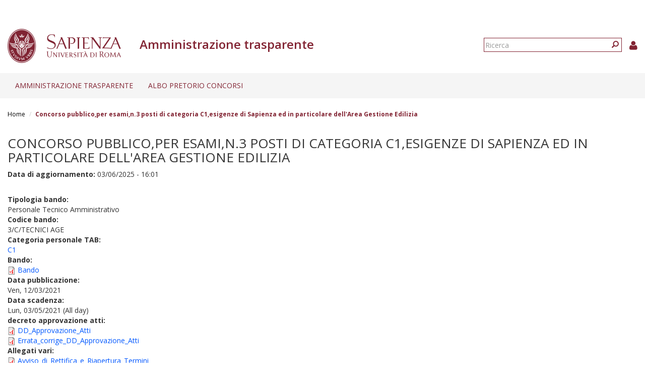

--- FILE ---
content_type: text/html; charset=utf-8
request_url: https://web.uniroma1.it/trasparenza/bando/174633_3/c/tecnici-age
body_size: 8483
content:
<!DOCTYPE html>
<html lang="it" dir="ltr" prefix="content: http://purl.org/rss/1.0/modules/content/ dc: http://purl.org/dc/terms/ foaf: http://xmlns.com/foaf/0.1/ og: http://ogp.me/ns# rdfs: http://www.w3.org/2000/01/rdf-schema# sioc: http://rdfs.org/sioc/ns# sioct: http://rdfs.org/sioc/types# skos: http://www.w3.org/2004/02/skos/core# xsd: http://www.w3.org/2001/XMLSchema#">
  <head>
    <link rel="profile" href="http://www.w3.org/1999/xhtml/vocab" />
    <link type="text/css" rel="stylesheet" href="https://cdn.jsdelivr.net/npm/@unicorn-fail/drupal-bootstrap-styles@0.0.2/dist/3.3.1/7.x-3.x/drupal-bootstrap.css" media="all">
    <meta charset="utf-8">
    <meta name="viewport" content="width=device-width, initial-scale=1.0">
    <meta http-equiv="X-UA-Compatible" content="IE=edge">
    <meta http-equiv="Content-Type" content="text/html; charset=utf-8" />
<meta name="Generator" content="Drupal 7 (http://drupal.org)" />
<link rel="canonical" href="/trasparenza/bando/174633_3/c/tecnici-age" />
<link rel="shortlink" href="/trasparenza/node/174633" />
<link rel="shortcut icon" href="https://web.uniroma1.it/trasparenza/sites/all/themes/sapienza_trasparenza/favicon.ico" type="image/vnd.microsoft.icon" />
    <title>Concorso pubblico,per esami,n.3 posti di categoria C1,esigenze di Sapienza ed in particolare dell&#039;Area Gestione Edilizia  | Amministrazione trasparente</title>
    <link rel="stylesheet" href="https://fonts.googleapis.com/css?family=Open+Sans:400,300,600,700,800">
    <link rel="stylesheet" href="https://netdna.bootstrapcdn.com/font-awesome/4.0.3/css/font-awesome.css">
    <link type="text/css" rel="stylesheet" href="https://web.uniroma1.it/trasparenza/sites/default/files/css/css_xIzfuWF89jCjVEDjzP69ss4Q1YsRvJGv3p4H1kEX8RU.css" media="all" />
<link type="text/css" rel="stylesheet" href="https://web.uniroma1.it/trasparenza/sites/default/files/css/css_cgqMfYyjYd4iI6eEUZHPHwsybuOwXpq-oAmpFj5AcuM.css" media="all" />
<link type="text/css" rel="stylesheet" href="https://web.uniroma1.it/trasparenza/sites/default/files/css/css_qHDs8b3A7Lkh9C-2Yw4QN2TFSAAo8UEZIOMy9PAmmCc.css" media="all" />
<link type="text/css" rel="stylesheet" href="https://web.uniroma1.it/trasparenza/sites/default/files/css/css_2gJRwRd5V1l3eUzCsaWzyI0r5g0-Lir9FRPN1HYC4gI.css" media="all" />
<link type="text/css" rel="stylesheet" href="https://cdn.jsdelivr.net/npm/bootstrap@3.3.7/dist/css/bootstrap.min.css" media="all" />
<link type="text/css" rel="stylesheet" href="https://web.uniroma1.it/trasparenza/sites/default/files/css/css___vlNVmYSJYJ9eqpaMdrLT6p6kxwwrG9XKGTUlS6cz8.css" media="all" />
    <!-- HTML5 element support for IE6-8 -->
    <!--[if lt IE 9]>
      <script src="https://cdn.jsdelivr.net/html5shiv/3.7.3/html5shiv-printshiv.min.js"></script>
    <![endif]-->
    <script src="https://web.uniroma1.it/trasparenza/sites/all/modules/jquery_update/replace/jquery/1.7/jquery.min.js?v=1.7.2"></script>
<script src="https://web.uniroma1.it/trasparenza/misc/jquery-extend-3.4.0.js?v=1.7.2"></script>
<script src="https://web.uniroma1.it/trasparenza/misc/jquery-html-prefilter-3.5.0-backport.js?v=1.7.2"></script>
<script src="https://web.uniroma1.it/trasparenza/misc/jquery.once.js?v=1.2"></script>
<script src="https://web.uniroma1.it/trasparenza/misc/drupal.js?t34unj"></script>
<script src="https://web.uniroma1.it/trasparenza/sites/all/modules/jquery_dollar/jquery_dollar.js?t34unj"></script>
<script src="https://web.uniroma1.it/trasparenza/sites/all/modules/jquery_update/replace/ui/ui/minified/jquery.ui.core.min.js?v=1.10.2"></script>
<script src="https://web.uniroma1.it/trasparenza/sites/all/modules/jquery_update/replace/ui/ui/minified/jquery.ui.widget.min.js?v=1.10.2"></script>
<script src="https://web.uniroma1.it/trasparenza/sites/all/modules/jquery_update/replace/ui/ui/minified/jquery.ui.accordion.min.js?v=1.10.2"></script>
<script src="https://web.uniroma1.it/trasparenza/misc/ajax.js?v=7.80"></script>
<script src="https://web.uniroma1.it/trasparenza/sites/all/modules/jquery_update/js/jquery_update.js?v=0.0.1"></script>
<script src="https://cdn.jsdelivr.net/npm/bootstrap@3.3.7/dist/js/bootstrap.js"></script>
<script src="https://web.uniroma1.it/trasparenza/sites/all/modules/jquery_ui_filter/jquery_ui_filter.js?t34unj"></script>
<script src="https://web.uniroma1.it/trasparenza/sites/all/modules/button_field/js/button_field.ajax.js?t34unj"></script>
<script src="https://web.uniroma1.it/trasparenza/sites/all/modules/pms/js/prevent_multiple_submit.js?t34unj"></script>
<script src="https://web.uniroma1.it/trasparenza/sites/default/files/languages/it_CN9iLcSBInJ2W4crH02hDaS5TSiEWIQuCwfXS5mR4w8.js?t34unj"></script>
<script src="https://web.uniroma1.it/trasparenza/sites/all/libraries/colorbox/jquery.colorbox-min.js?t34unj"></script>
<script src="https://web.uniroma1.it/trasparenza/sites/all/modules/colorbox/js/colorbox.js?t34unj"></script>
<script src="https://web.uniroma1.it/trasparenza/sites/all/modules/colorbox/styles/default/colorbox_style.js?t34unj"></script>
<script src="https://web.uniroma1.it/trasparenza/sites/all/modules/colorbox/js/colorbox_load.js?t34unj"></script>
<script src="https://web.uniroma1.it/trasparenza/sites/all/modules/image_caption/image_caption.min.js?t34unj"></script>
<script src="https://web.uniroma1.it/trasparenza/sites/all/modules/jquery_ui_filter/accordion/jquery_ui_filter_accordion.js?t34unj"></script>
<script src="https://web.uniroma1.it/trasparenza/sites/all/modules/extlink/js/extlink.js?t34unj"></script>
<script src="https://web.uniroma1.it/trasparenza/sites/all/themes/bootstrap/js/misc/_progress.js?v=7.80"></script>
<script src="https://web.uniroma1.it/trasparenza/sites/all/modules/colorbox_node/colorbox_node.js?t34unj"></script>
<script src="https://web.uniroma1.it/trasparenza/sites/all/themes/sapienza_trasparenza/js/libraries/css3-mediaqueries.js?t34unj"></script>
<script src="https://web.uniroma1.it/trasparenza/sites/all/themes/sapienza_trasparenza/js/libraries/html5shiv.min.js?t34unj"></script>
<script src="https://web.uniroma1.it/trasparenza/sites/all/themes/sapienza_trasparenza/js/libraries/jquery.matchHeight-min.js?t34unj"></script>
<script src="https://web.uniroma1.it/trasparenza/sites/all/themes/sapienza_trasparenza/js/libraries/jquery.browser.min.js?t34unj"></script>
<script src="https://web.uniroma1.it/trasparenza/sites/all/themes/sapienza_trasparenza/js/libraries/modernizr.min.js?t34unj"></script>
<script src="https://web.uniroma1.it/trasparenza/sites/all/themes/sapienza_trasparenza/js/libraries/respond.js?t34unj"></script>
<script src="https://web.uniroma1.it/trasparenza/sites/all/themes/sapienza_trasparenza/js/compatibility.js?t34unj"></script>
<script src="https://web.uniroma1.it/trasparenza/sites/all/themes/sapienza_trasparenza/js/home.js?t34unj"></script>
<script src="https://web.uniroma1.it/trasparenza/sites/all/themes/sapienza_trasparenza/js/header.js?t34unj"></script>
<script src="https://web.uniroma1.it/trasparenza/sites/all/themes/bootstrap/js/misc/ajax.js?t34unj"></script>
<script>jQuery.extend(Drupal.settings, {"basePath":"\/trasparenza\/","pathPrefix":"","ajaxPageState":{"theme":"sapienza_trasparenza","theme_token":"JnWifDHVHIUviSO9Za_d1EV2bONvXKD_Jp8f8jsAyfU","jquery_version":"1.7","js":{"sites\/all\/themes\/bootstrap\/js\/bootstrap.js":1,"sites\/all\/modules\/jquery_update\/replace\/jquery\/1.7\/jquery.min.js":1,"misc\/jquery-extend-3.4.0.js":1,"misc\/jquery-html-prefilter-3.5.0-backport.js":1,"misc\/jquery.once.js":1,"misc\/drupal.js":1,"sites\/all\/modules\/jquery_dollar\/jquery_dollar.js":1,"sites\/all\/modules\/jquery_update\/replace\/ui\/ui\/minified\/jquery.ui.core.min.js":1,"sites\/all\/modules\/jquery_update\/replace\/ui\/ui\/minified\/jquery.ui.widget.min.js":1,"sites\/all\/modules\/jquery_update\/replace\/ui\/ui\/minified\/jquery.ui.accordion.min.js":1,"misc\/ajax.js":1,"sites\/all\/modules\/jquery_update\/js\/jquery_update.js":1,"https:\/\/cdn.jsdelivr.net\/npm\/bootstrap@3.3.7\/dist\/js\/bootstrap.js":1,"sites\/all\/modules\/jquery_ui_filter\/jquery_ui_filter.js":1,"sites\/all\/modules\/button_field\/js\/button_field.ajax.js":1,"sites\/all\/modules\/pms\/js\/prevent_multiple_submit.js":1,"public:\/\/languages\/it_CN9iLcSBInJ2W4crH02hDaS5TSiEWIQuCwfXS5mR4w8.js":1,"sites\/all\/libraries\/colorbox\/jquery.colorbox-min.js":1,"sites\/all\/modules\/colorbox\/js\/colorbox.js":1,"sites\/all\/modules\/colorbox\/styles\/default\/colorbox_style.js":1,"sites\/all\/modules\/colorbox\/js\/colorbox_load.js":1,"sites\/all\/modules\/image_caption\/image_caption.min.js":1,"sites\/all\/modules\/jquery_ui_filter\/accordion\/jquery_ui_filter_accordion.js":1,"sites\/all\/modules\/extlink\/js\/extlink.js":1,"sites\/all\/themes\/bootstrap\/js\/misc\/_progress.js":1,"sites\/all\/modules\/colorbox_node\/colorbox_node.js":1,"sites\/all\/themes\/sapienza_trasparenza\/js\/libraries\/css3-mediaqueries.js":1,"sites\/all\/themes\/sapienza_trasparenza\/js\/libraries\/html5shiv.min.js":1,"sites\/all\/themes\/sapienza_trasparenza\/js\/libraries\/jquery.matchHeight-min.js":1,"sites\/all\/themes\/sapienza_trasparenza\/js\/libraries\/jquery.browser.min.js":1,"sites\/all\/themes\/sapienza_trasparenza\/js\/libraries\/modernizr.min.js":1,"sites\/all\/themes\/sapienza_trasparenza\/js\/libraries\/respond.js":1,"sites\/all\/themes\/sapienza_trasparenza\/js\/compatibility.js":1,"sites\/all\/themes\/sapienza_trasparenza\/js\/home.js":1,"sites\/all\/themes\/sapienza_trasparenza\/js\/header.js":1,"sites\/all\/themes\/bootstrap\/js\/misc\/ajax.js":1},"css":{"modules\/system\/system.base.css":1,"misc\/ui\/jquery.ui.core.css":1,"misc\/ui\/jquery.ui.theme.css":1,"misc\/ui\/jquery.ui.accordion.css":1,"sites\/all\/modules\/colorbox_node\/colorbox_node.css":1,"sites\/all\/modules\/date\/date_api\/date.css":1,"sites\/all\/modules\/date\/date_popup\/themes\/datepicker.1.7.css":1,"modules\/field\/theme\/field.css":1,"modules\/node\/node.css":1,"sites\/all\/modules\/extlink\/css\/extlink.css":1,"sites\/all\/modules\/views\/css\/views.css":1,"sites\/all\/modules\/media\/modules\/media_wysiwyg\/css\/media_wysiwyg.base.css":1,"sites\/all\/modules\/colorbox\/styles\/default\/colorbox_style.css":1,"sites\/all\/modules\/ctools\/css\/ctools.css":1,"sites\/all\/modules\/addtoany\/addtoany.css":1,"https:\/\/cdn.jsdelivr.net\/npm\/bootstrap@3.3.7\/dist\/css\/bootstrap.min.css":1,"sites\/all\/themes\/sapienza_trasparenza\/css\/style.css":1,"sites\/all\/themes\/sapienza_trasparenza\/css\/header.css":1,"sites\/all\/themes\/sapienza_trasparenza\/css\/page.css":1,"sites\/all\/themes\/sapienza_trasparenza\/css\/sidebars.css":1,"sites\/all\/themes\/sapienza_trasparenza\/css\/news.css":1,"sites\/all\/themes\/sapienza_trasparenza\/css\/hero.css":1,"sites\/all\/themes\/sapienza_trasparenza\/css\/footer.css":1,"sites\/all\/themes\/sapienza_trasparenza\/css\/modules.css":1,"sites\/all\/themes\/sapienza_trasparenza\/css\/search.css":1}},"colorbox":{"opacity":"0.85","current":"{current} of {total}","previous":"\u00ab Prev","next":"Next \u00bb","close":"Chiudi","maxWidth":"98%","maxHeight":"98%","fixed":true,"mobiledetect":true,"mobiledevicewidth":"480px","specificPagesDefaultValue":"admin*\nimagebrowser*\nimg_assist*\nimce*\nnode\/add\/*\nnode\/*\/edit\nprint\/*\nprintpdf\/*\nsystem\/ajax\nsystem\/ajax\/*"},"jQueryUiFilter":{"disabled":0,"accordionHeaderTag":"h3","accordionOptions":{"active":"false","animated":"slide","autoHeight":"true","clearStyle":"false","collapsible":"true","event":"click","scrollTo":0,"history":"false"}},"urlIsAjaxTrusted":{"\/trasparenza\/bando\/174633_3\/c\/tecnici-age":true},"extlink":{"extTarget":0,"extClass":0,"extLabel":"(link is external)","extImgClass":0,"extIconPlacement":"append","extSubdomains":1,"extExclude":"","extInclude":"","extCssExclude":"","extCssExplicit":"","extAlert":0,"extAlertText":"This link will take you to an external web site. We are not responsible for their content.","mailtoClass":"mailto","mailtoLabel":"(link sends e-mail)","extUseFontAwesome":false},"colorbox_node":{"width":"600px","height":"600px"},"bootstrap":{"anchorsFix":"0","anchorsSmoothScrolling":"0","formHasError":1,"popoverEnabled":1,"popoverOptions":{"animation":1,"html":0,"placement":"right","selector":"","trigger":"click","triggerAutoclose":1,"title":"","content":"","delay":0,"container":"body"},"tooltipEnabled":1,"tooltipOptions":{"animation":1,"html":0,"placement":"auto left","selector":"","trigger":"hover focus","delay":0,"container":"body"}}});</script>
  </head>
  <body class="navbar-is-fixed-top html not-front not-logged-in no-sidebars page-node page-node-174633 node-type-bando">
    <div id="skip-link">
      <a href="#main-content" class="element-invisible element-focusable">Salta al contenuto principale</a>
    </div>
        <header id="navbar" role="banner" class="navbar navbar-fixed-top navbar-default">
  <div class="container-fluid">

              <div class="region region-header-top">
    <section id="block-block-33" class="block block-block clearfix">

      
  <style type="text/css">
.feed-icon {
 margin-bottom: 50px;
}
</style>
</section>
  </div>
    
    <div class="navbar-header">

              <a href="https://www.uniroma1.it/it/">
          <img class="logo pull-left" src="https://web.uniroma1.it/trasparenza/sites/all/themes/sapienza_trasparenza/logo.png" alt="Uniroma 1" />
        </a>
      
              <h1 class="name navbar-brand">Amministrazione trasparente</h1>
      
                <div class="region region-header-title">
    <section id="block-sapienza-trasparenza-admin-sapienza-trasparenza-userinfo" class="block block-sapienza-trasparenza-admin clearfix">

      
  <a href="/trasparenza/user"><i class="fa fa-user"></i></a>
</section>
<section id="block-search-form" class="block block-search clearfix">

      
  <form class="form-search content-search" action="/trasparenza/bando/174633_3/c/tecnici-age" method="post" id="search-block-form" accept-charset="UTF-8"><div><div>
      <h2 class="element-invisible">Form di ricerca</h2>
    <div class="input-group"><input title="Inserisci i termini da cercare." placeholder="Ricerca" class="form-control form-text" type="text" id="edit-search-block-form--2" name="search_block_form" value="" size="15" maxlength="128" /><span class="input-group-btn"><button type="submit" class="btn btn-primary"><span class="icon glyphicon glyphicon-search" aria-hidden="true"></span>
</button></span></div><div class="form-actions form-wrapper form-group" id="edit-actions"><button class="element-invisible btn btn-primary form-submit" type="submit" id="edit-submit" name="op" value="Ricerca">Ricerca</button>
</div><input type="hidden" name="form_build_id" value="form-jd_zUsra3rtZaqq3gBqh1thANNX-VldE9xIFc21xBEg" />
<input type="hidden" name="form_id" value="search_block_form" />
</div>
</div></form>
</section>
  </div>
      
      
              <button type="button" class="navbar-toggle" data-toggle="collapse" data-target="#navbar-collapse">
          <span class="sr-only">Toggle navigation</span>
          <span class="icon-bar"></span>
          <span class="icon-bar"></span>
          <span class="icon-bar"></span>
        </button>
          </div>
          <div class="navbar-collapse collapse" id="navbar-collapse">
        <nav role="navigation">
                      <ul class="menu nav navbar-nav"><li class="first expanded dropdown"><a href="/trasparenza/home-0" title="Home page" class="dropdown-toggle" data-toggle="dropdown">Amministrazione trasparente <span class="caret"></span></a><ul class="dropdown-menu"><li class="first collapsed"><a href="/trasparenza/consulenti-e-collaboratori" title="Consulenti e collaboratori">Consulenti e Collaboratori</a></li>
<li class="leaf"><a href="/trasparenza/bandi_trasparenza" title="">Bandi di concorso</a></li>
<li class="collapsed"><a href="/trasparenza/opere-pubbliche" title="Opere pubbliche">Opere pubbliche</a></li>
<li class="last collapsed"><a href="/trasparenza/altri-contenuti" title="Altri contenuti">Altri contenuti</a></li>
</ul></li>
<li class="last expanded dropdown"><a href="/trasparenza/albo-pretorio" class="dropdown-toggle" data-toggle="dropdown">Albo pretorio concorsi <span class="caret"></span></a><ul class="dropdown-menu"><li class="first leaf"><a href="/trasparenza/verifiche_preliminari" title="">Verifiche preliminari</a></li>
<li class="leaf"><a href="/trasparenza/bandi-personale-docente">Personale docente</a></li>
<li class="collapsed"><a href="/trasparenza/bandi-personale-tecnico-amministrativo">Personale tecnico amministrativo</a></li>
<li class="leaf"><a href="/trasparenza/bandi_concorso_ar/70" title="">Assegni di ricerca</a></li>
<li class="leaf"><a href="/trasparenza/bandi_concorso_docenti/2789" title="">Contratti di ricerca D.D. MUR n. 47 del 20.02.2025</a></li>
<li class="leaf"><a href="/trasparenza/bandi_concorso_docenti/2791" title="">Contratti di ricerca</a></li>
<li class="leaf"><a href="/trasparenza/bandi_concorso_incarichi/67%2B68%2B72%2B65" title="">Incarichi di collaborazione esterna</a></li>
<li class="leaf"><a href="/trasparenza/bandi-incarichi-di-docenza" title="">Incarichi di docenza</a></li>
<li class="leaf"><a href="/trasparenza/bandi_concorso_docenti/2798" title="">Incarichi di ricerca</a></li>
<li class="leaf"><a href="/trasparenza/bandi_concorso_docenti/2797" title="">Incarichi post-doc</a></li>
<li class="last collapsed"><a href="/trasparenza/bandi_concorso_borse/1136%2B1137%2B1138%2B1139%2B1140%2B1141%2B1142%2B1143%2B1144%2B1145%2B1146%2B1147%2B69%2B71%2B73" title="">Borse di studio</a></li>
</ul></li>
</ul>                                      </nav>
      </div>
      </div>
</header>

<section>
  <div class="container-fluid">
        <a id="main-content"></a>
              </div>
</section>

  <section id="breadcrumb">
    <div class="container-fluid">
      <ol class="breadcrumb"><li><a href="/trasparenza/">Home</a></li>
<li class="active">Concorso pubblico,per esami,n.3 posti di categoria C1,esigenze di Sapienza ed in particolare dell&#039;Area Gestione Edilizia </li>
</ol>    </div>
  </section>

  <section id="tabs">
    <div class="container-fluid">
          </div>
  </section>



<div class="main-container container-fluid">
  <div class="row">

    
    <section class="col-md-12">
              <h2 class="title">Concorso pubblico,per esami,n.3 posti di categoria C1,esigenze di Sapienza ed in particolare dell&#039;Area Gestione Edilizia </h2>
              <div class="region region-content">
    <section id="block-views-e9976c3c104d76d006f4c6a3aa79fe5f" class="block block-views clearfix">

      
  <div class="view view-blocco-con-data-aggiornamento-nodo view-id-blocco_con_data_aggiornamento_nodo view-display-id-block view-dom-id-9340680c056676a4de9b34717ecfd028">
        
  
  
      <div class="view-content">
        <div class="views-row views-row-1 views-row-odd views-row-first views-row-last">
      
  <div class="views-field views-field-changed">    <strong class="views-label views-label-changed">Data di aggiornamento: </strong>    <span class="field-content">03/06/2025 - 16:01</span>  </div>  </div>
    </div>
  
  
  
  
  
  
</div>
</section>
<section id="block-system-main" class="block block-system clearfix">

      
  <article id="node-174633" class="node node-bando clearfix"  about="/trasparenza/bando/174633_3/c/tecnici-age" typeof="sioc:Item foaf:Document">
      <header>
                    <span property="dc:title" content="Concorso pubblico,per esami,n.3 posti di categoria C1,esigenze di Sapienza ed in particolare dell&#039;Area Gestione Edilizia " class="rdf-meta element-hidden"></span>            </header>
    <div class="field field-name-field-tipologia-bando field-type-taxonomy-term-reference field-label-above"><div class="field-label">Tipologia bando:&nbsp;</div><div class="field-items"><div class="field-item even">Personale Tecnico Amministrativo</div></div></div><div class="field field-name-field-cod-bando field-type-text field-label-above"><div class="field-label">Codice bando:&nbsp;</div><div class="field-items"><div class="field-item even">3/C/TECNICI AGE</div></div></div><div class="field field-name-field-bis-cat-personale-tab field-type-taxonomy-term-reference field-label-above"><div class="field-label">Categoria personale TAB:&nbsp;</div><div class="field-items"><div class="field-item even"><a href="/trasparenza/categorie-personale-tab/c1" typeof="skos:Concept" property="rdfs:label skos:prefLabel" datatype="">C1</a></div></div></div><div class="field field-name-field-bando-allegato field-type-file field-label-above"><div class="field-label">Bando:&nbsp;</div><div class="field-items"><div class="field-item even"><span class="file"><img class="file-icon" alt="PDF icon" title="application/pdf" src="/trasparenza/modules/file/icons/application-pdf.png" /> <a href="https://web.uniroma1.it/trasparenza/sites/default/files/BANDO_3_C_AGE.pdf" type="application/pdf; length=469411" title="BANDO_3_C_AGE.pdf">Bando</a></span></div></div></div><div class="field field-name-field-data-pubblicazione field-type-date field-label-above"><div class="field-label">Data pubblicazione:&nbsp;</div><div class="field-items"><div class="field-item even"><span class="date-display-single" property="dc:date" datatype="xsd:dateTime" content="2021-03-12T00:00:00+01:00">Ven, 12/03/2021</span></div></div></div><div class="field field-name-field-data-scadenza field-type-date field-label-above"><div class="field-label">Data scadenza:&nbsp;</div><div class="field-items"><div class="field-item even"><span class="date-display-single" property="dc:date" datatype="xsd:dateTime" content="2021-05-03T00:00:00+02:00">Lun, 03/05/2021 (All day)</span></div></div></div><div class="field field-name-field-decreto-approvazione-atti field-type-file field-label-above"><div class="field-label">decreto approvazione atti:&nbsp;</div><div class="field-items"><div class="field-item even"><span class="file"><img class="file-icon" alt="PDF icon" title="application/pdf" src="/trasparenza/modules/file/icons/application-pdf.png" /> <a href="https://web.uniroma1.it/trasparenza/sites/default/files/DD%20Appr%20atti%20%203%20C%20AGE%20da%20pubbl.pdf" type="application/pdf; length=133972" title="DD Appr atti  3 C AGE da pubbl.pdf">DD_Approvazione_Atti</a></span></div><div class="field-item odd"><span class="file"><img class="file-icon" alt="PDF icon" title="application/pdf" src="/trasparenza/modules/file/icons/application-pdf.png" /> <a href="https://web.uniroma1.it/trasparenza/sites/default/files/errata%20corrige%20DD%20Atti%203%20C%20AGE%20da%20pubbl.pdf" type="application/pdf; length=61626" title="errata corrige DD Atti 3 C AGE da pubbl.pdf">Errata_corrige_DD_Approvazione_Atti</a></span></div></div></div><div class="field field-name-field-allegati-vari field-type-file field-label-above"><div class="field-label">Allegati vari:&nbsp;</div><div class="field-items"><div class="field-item even"><span class="file"><img class="file-icon" alt="PDF icon" title="application/pdf" src="/trasparenza/modules/file/icons/application-pdf.png" /> <a href="https://web.uniroma1.it/trasparenza/sites/default/files/Avviso_Rettifica_Riapertura_Termini_3_C_Tecnici_Age.pdf" type="application/pdf; length=111957" title="Avviso_Rettifica_Riapertura_Termini_3_C_Tecnici_Age.pdf">Avviso_di_Rettifica_e_Riapertura_Termini</a></span></div><div class="field-item odd"><span class="file"><img class="file-icon" alt="PDF icon" title="application/pdf" src="/trasparenza/modules/file/icons/application-pdf.png" /> <a href="https://web.uniroma1.it/trasparenza/sites/default/files/Protocollo_concorsi%20in%20vigore%20dal%2003-05-2021%20%283%29_2.pdf" type="application/pdf; length=309520" title="Protocollo_concorsi in vigore dal 03-05-2021 (3).pdf">Protocollo_Concorsi_Pubblici_in_vigore_dal_3_05_2021</a></span></div><div class="field-item even"><span class="file"><img class="file-icon" alt="PDF icon" title="application/pdf" src="/trasparenza/modules/file/icons/application-pdf.png" /> <a href="https://web.uniroma1.it/trasparenza/sites/default/files/IMPEGNO%20DI%20SPESA%20concorsi%20aprile%202022%20da%20pubbl.pdf" type="application/pdf; length=92936" title="IMPEGNO DI SPESA concorsi aprile 2022 da pubbl.pdf">Impegno_di_spesa</a></span></div></div></div><div class="field field-name-field-bis-riapetura-termini field-type-datetime field-label-above"><div class="field-label">Riapertura termini:&nbsp;</div><div class="field-items"><div class="field-item even"><span class="date-display-range"><span class="date-display-start" property="dc:date" datatype="xsd:dateTime" content="2021-04-02T00:00:00+02:00">Venerdì, 2 Aprile, 2021</span> to <span class="date-display-end" property="dc:date" datatype="xsd:dateTime" content="2021-05-03T00:00:00+02:00">Lunedì, 3 Maggio, 2021</span></span></div></div></div><div class="field field-name-field-bis-pubblicazione-g-u-n- field-type-text field-label-above"><div class="field-label">Pubblicazione G.U. n.:&nbsp;</div><div class="field-items"><div class="field-item even">20</div></div></div><div class="field field-name-field-pubblicazione-g-u-data field-type-datetime field-label-above"><div class="field-label">Pubblicazione G.U. data:&nbsp;</div><div class="field-items"><div class="field-item even"><span class="date-display-single" property="dc:date" datatype="xsd:dateTime" content="2021-03-12T00:00:00+01:00">Venerdì, 12 Marzo, 2021</span></div></div></div><div class="field field-name-field-bis-commissione-concorso field-type-file field-label-above"><div class="field-label">Commissione concorso:&nbsp;</div><div class="field-items"><div class="field-item even"><span class="file"><img class="file-icon" alt="PDF icon" title="application/pdf" src="/trasparenza/modules/file/icons/application-pdf.png" /> <a href="https://web.uniroma1.it/trasparenza/sites/default/files/DD%20Commissione%203C%20TECNICI%20-AGE%20da%20pubbl.pdf" type="application/pdf; length=66174" title="DD Commissione 3C TECNICI -AGE da pubbl.pdf">DD_Commissione</a></span></div><div class="field-item odd"><span class="file"><img class="file-icon" alt="PDF icon" title="application/pdf" src="/trasparenza/modules/file/icons/application-pdf.png" /> <a href="https://web.uniroma1.it/trasparenza/sites/default/files/DD_sostituzione_segretaria_3C_AGE.pdf" type="application/pdf; length=58147" title="DD_sostituzione_segretaria_3C_AGE.pdf">DD_sostituzione_Segretario</a></span></div></div></div><div class="field field-name-field-bis-diario-prove field-type-file field-label-above"><div class="field-label">diario prove:&nbsp;</div><div class="field-items"><div class="field-item even"><span class="file"><img class="file-icon" alt="PDF icon" title="application/pdf" src="/trasparenza/modules/file/icons/application-pdf.png" /> <a href="https://web.uniroma1.it/trasparenza/sites/default/files/1_AVVISO_RINVIO_3%20C_AGE.pdf" type="application/pdf; length=107836" title="1_AVVISO_RINVIO_3 C_AGE.pdf">1_Avviso_di_Rinvio_Diario_Prova_Scritta</a></span></div><div class="field-item odd"><span class="file"><img class="file-icon" alt="PDF icon" title="application/pdf" src="/trasparenza/modules/file/icons/application-pdf.png" /> <a href="https://web.uniroma1.it/trasparenza/sites/default/files/2_AVVISO_RINVIO_3_C_AGE.pdf" type="application/pdf; length=107904" title="2_AVVISO_RINVIO_3_C_AGE.pdf">2_Avviso_Rinvio_Diario_Prova_Scritta</a></span></div><div class="field-item even"><span class="file"><img class="file-icon" alt="PDF icon" title="application/pdf" src="/trasparenza/modules/file/icons/application-pdf.png" /> <a href="https://web.uniroma1.it/trasparenza/sites/default/files/3_AVVISO_RINVIO_3_C_AGE.pdf" type="application/pdf; length=153322" title="3_AVVISO_RINVIO_3_C_AGE.pdf">3_Avviso_Rinvio_Diario_Prova_Scritta</a></span></div><div class="field-item odd"><span class="file"><img class="file-icon" alt="PDF icon" title="application/pdf" src="/trasparenza/modules/file/icons/application-pdf.png" /> <a href="https://web.uniroma1.it/trasparenza/sites/default/files/4_AVVISO_RINVIO_3_C_AGE.pdf" type="application/pdf; length=107992" title="4_AVVISO_RINVIO_3_C_AGE.pdf">4_Avviso_Rinvio_Diario_Prova_Scritta</a></span></div><div class="field-item even"><span class="file"><img class="file-icon" alt="PDF icon" title="application/pdf" src="/trasparenza/modules/file/icons/application-pdf.png" /> <a href="https://web.uniroma1.it/trasparenza/sites/default/files/5%20AVVISO%20RINVIO%203%20C%20AGE%20da%20pubblicare.pdf" type="application/pdf; length=111255" title="5 AVVISO RINVIO 3 C AGE da pubblicare.pdf">5_Avviso_Rinvio_Diario_Prova_Scritta</a></span></div><div class="field-item odd"><span class="file"><img class="file-icon" alt="PDF icon" title="application/pdf" src="/trasparenza/modules/file/icons/application-pdf.png" /> <a href="https://web.uniroma1.it/trasparenza/sites/default/files/6%C2%B0%20AVVISO%20RINVIO%203%20C%20AGE%20da%20pubblicare.pdf" type="application/pdf; length=111260" title="6° AVVISO RINVIO 3 C AGE da pubblicare.pdf">6_Avviso_Rinvio_Diario_Prova_Scritta</a></span></div><div class="field-item even"><span class="file"><img class="file-icon" alt="PDF icon" title="application/pdf" src="/trasparenza/modules/file/icons/application-pdf.png" /> <a href="https://web.uniroma1.it/trasparenza/sites/default/files/7%C2%B0%20AVVISO%20RINVIO%203%20C%20AGE.pdf" type="application/pdf; length=111306" title="7° AVVISO RINVIO 3 C AGE.pdf">7_Avviso_Rinvio_Diario_Prova_Scritta</a></span></div><div class="field-item odd"><span class="file"><img class="file-icon" alt="PDF icon" title="application/pdf" src="/trasparenza/modules/file/icons/application-pdf.png" /> <a href="https://web.uniroma1.it/trasparenza/sites/default/files/8%C2%B0%20AVVISO%20RINVIO%203%20C%20AGE%20da%20pubbl.pdf" type="application/pdf; length=111626" title="8° AVVISO RINVIO 3 C AGE da pubbl.pdf">8_Avviso_Rinvio_Diario_Prova_Scritta</a></span></div><div class="field-item even"><span class="file"><img class="file-icon" alt="PDF icon" title="application/pdf" src="/trasparenza/modules/file/icons/application-pdf.png" /> <a href="https://web.uniroma1.it/trasparenza/sites/default/files/9%C2%B0%20AVVISO%20RINVIO%203%20C%20AGE%20da%20pubbl.pdf" type="application/pdf; length=111614" title="9° AVVISO RINVIO 3 C AGE da pubbl.pdf">9_Avviso_Rinvio_Diario_Prova_Scritta</a></span></div><div class="field-item odd"><span class="file"><img class="file-icon" alt="PDF icon" title="application/pdf" src="/trasparenza/modules/file/icons/application-pdf.png" /> <a href="https://web.uniroma1.it/trasparenza/sites/default/files/10%C2%B0%20AVVISO%20RINVIO%203%20C%20AGE.pdf" type="application/pdf; length=111657" title="10° AVVISO RINVIO 3 C AGE.pdf">10_rinvio_diario_prova_scritta</a></span></div><div class="field-item even"><span class="file"><img class="file-icon" alt="PDF icon" title="application/pdf" src="/trasparenza/modules/file/icons/application-pdf.png" /> <a href="https://web.uniroma1.it/trasparenza/sites/default/files/11_AVVISO_RINVIO_3_C_AGE.pdf" type="application/pdf; length=108195" title="11_AVVISO_RINVIO_3_C_AGE.pdf">11_rinvio_diario_prova_scritta</a></span></div><div class="field-item odd"><span class="file"><img class="file-icon" alt="PDF icon" title="application/pdf" src="/trasparenza/modules/file/icons/application-pdf.png" /> <a href="https://web.uniroma1.it/trasparenza/sites/default/files/12%C2%B0%20AVVISO%20RINVIO%203%20C%20AGE_0.pdf" type="application/pdf; length=111660" title="12° AVVISO RINVIO 3 C AGE.pdf">12_rinvio_diario_prova_scritta</a></span></div><div class="field-item even"><span class="file"><img class="file-icon" alt="PDF icon" title="application/pdf" src="/trasparenza/modules/file/icons/application-pdf.png" /> <a href="https://web.uniroma1.it/trasparenza/sites/default/files/13%C2%B0%20AVVISO%20RINVIO%203%20C%20AGE.pdf" type="application/pdf; length=111501" title="13° AVVISO RINVIO 3 C AGE.pdf">13_rinvio_diario_prova_scritta</a></span></div><div class="field-item odd"><span class="file"><img class="file-icon" alt="PDF icon" title="application/pdf" src="/trasparenza/modules/file/icons/application-pdf.png" /> <a href="https://web.uniroma1.it/trasparenza/sites/default/files/AVVISO%20PROVA%20SCRITTA%203%20C%20AGE.pdf" type="application/pdf; length=119177" title="AVVISO PROVA SCRITTA 3 C AGE.pdf">Avviso_diario_prova_scritta</a></span></div><div class="field-item even"><span class="file"><img class="file-icon" alt="PDF icon" title="application/pdf" src="/trasparenza/modules/file/icons/application-pdf.png" /> <a href="https://web.uniroma1.it/trasparenza/sites/default/files/AVVISO%20DIARIO%20PROVA%20SCRITTA%203C%20AGE%20SEDE.pdf" type="application/pdf; length=169165" title="AVVISO DIARIO PROVA SCRITTA 3C AGE SEDE.pdf">Avviso_sede_svolgimento_prova_prova_scritta</a></span></div><div class="field-item odd"><span class="file"><img class="file-icon" alt="PDF icon" title="application/pdf" src="/trasparenza/modules/file/icons/application-pdf.png" /> <a href="https://web.uniroma1.it/trasparenza/sites/default/files/Piano%20Operativo%20Specifico%20Concorso%20Sapienza%2028%20e%2029%20aprile%202022.pdf" type="application/pdf; length=2016301" title="Piano Operativo Specifico Concorso Sapienza 28 e 29 aprile 2022.pdf">Piano_operativo_prova_scritta</a></span></div><div class="field-item even"><span class="file"><img class="file-icon" alt="File" title="application/rtf" src="/trasparenza/modules/file/icons/application-octet-stream.png" /> <a href="https://web.uniroma1.it/trasparenza/sites/default/files/AUTODICHIARAZIONE%203%20C%20TECNICI%20AGE_0.rtf" type="application/rtf; length=1617967" title="AUTODICHIARAZIONE 3 C TECNICI AGE.rtf">Autodichiarazione_per_prova_scritta</a></span></div><div class="field-item odd"><span class="file"><img class="file-icon" alt="PDF icon" title="application/pdf" src="/trasparenza/modules/file/icons/application-pdf.png" /> <a href="https://web.uniroma1.it/trasparenza/sites/default/files/AVVISO%20PROVA%20ORALE%203%20C%20AGE%20da%20pubblicare.pdf" type="application/pdf; length=139510" title="AVVISO PROVA ORALE 3 C AGE da pubblicare.pdf">Avviso_Diario_Prova_Orale</a></span></div><div class="field-item even"><span class="file"><img class="file-icon" alt="PDF icon" title="application/pdf" src="/trasparenza/modules/file/icons/application-pdf.png" /> <a href="https://web.uniroma1.it/trasparenza/sites/default/files/PIANO%20OPERATIVO%20PROVA%20ORALE%203%20C%20AGE%20da%20pubbl.pdf" type="application/pdf; length=149144" title="PIANO OPERATIVO PROVA ORALE 3 C AGE da pubbl.pdf">Piano_operativo_prova_orale</a></span></div><div class="field-item odd"><span class="file"><img class="file-icon" alt="PDF icon" title="application/pdf" src="/trasparenza/modules/file/icons/application-pdf.png" /> <a href="https://web.uniroma1.it/trasparenza/sites/default/files/Allegato%201%20-%20Planimetrie_16.pdf" type="application/pdf; length=225102" title="Allegato 1 - Planimetrie.pdf">Allegato_1_Planimetria_Aula_Organi_Collegiali</a></span></div><div class="field-item even"><span class="file"><img class="file-icon" alt="File" title="application/rtf" src="/trasparenza/modules/file/icons/application-octet-stream.png" /> <a href="https://web.uniroma1.it/trasparenza/sites/default/files/Allegato%202%20AUTODICHIARAZIONE.rtf" type="application/rtf; length=1621105" title="Allegato 2 AUTODICHIARAZIONE.rtf">Allegato_2_ Autodichiarazione_per_prova_orale</a></span></div><div class="field-item odd"><span class="file"><img class="file-icon" alt="PDF icon" title="application/pdf" src="/trasparenza/modules/file/icons/application-pdf.png" /> <a href="https://web.uniroma1.it/trasparenza/sites/default/files/Allegato%203%20-%20Procedura%20per%20la%20gestione%20delle%20emergenze_19.pdf" type="application/pdf; length=512670" title="Allegato 3 - Procedura per la gestione delle emergenze.pdf">Allegato_3_Procedura_gestione_emergenze</a></span></div><div class="field-item even"><span class="file"><img class="file-icon" alt="PDF icon" title="application/pdf" src="/trasparenza/modules/file/icons/application-pdf.png" /> <a href="https://web.uniroma1.it/trasparenza/sites/default/files/Allegato%204%20Come%20indossare%20la%20mascherina%20FFP2.pdf" type="application/pdf; length=88150" title="Allegato 4 Come indossare la mascherina FFP2.pdf">Allegato_4_Come_indossare_la_mascherina_FFP2 </a></span></div></div></div><div class="field field-name-field-bis-ammessi-prova field-type-file field-label-above"><div class="field-label">ammessi prova:&nbsp;</div><div class="field-items"><div class="field-item even"><span class="file"><img class="file-icon" alt="PDF icon" title="application/pdf" src="/trasparenza/modules/file/icons/application-pdf.png" /> <a href="https://web.uniroma1.it/trasparenza/sites/default/files/ELENCO%20CANDIDATI%20AMMESSI%20ALLA%20PROVA%20SCRITTA%203C%20TECNICO%20AGE.pdf" type="application/pdf; length=40592" title="ELENCO CANDIDATI AMMESSI ALLA PROVA SCRITTA 3C TECNICO AGE.pdf">Elenco_ammessi_Prova_Scritta</a></span></div><div class="field-item odd"><span class="file"><img class="file-icon" alt="PDF icon" title="application/pdf" src="/trasparenza/modules/file/icons/application-pdf.png" /> <a href="https://web.uniroma1.it/trasparenza/sites/default/files/punteggi_concorso_3_C_TECNICI%20AGE_prova_scritta_turno_1.pdf" type="application/pdf; length=37179" title="punteggi_concorso_3_C_TECNICI AGE_prova_scritta_turno_1.pdf">Elenco_Candidati_Ammessi_Prova_Orale</a></span></div></div></div><div class="field field-name-field-bis-riap-termini-gu-data field-type-datetime field-label-above"><div class="field-label">Riapertura termini GU data:&nbsp;</div><div class="field-items"><div class="field-item even"><span class="date-display-single" property="dc:date" datatype="xsd:dateTime" content="2021-04-02T00:00:00+02:00">Venerdì, 2 Aprile, 2021</span></div></div></div><div class="field field-name-field-bis-riap-termini-gu-n- field-type-text field-label-above"><div class="field-label">Riapertura termini GU n.:&nbsp;</div><div class="field-items"><div class="field-item even">26</div></div></div><div class="field field-name-field-bis-modulo-domanda field-type-file field-label-above"><div class="field-label">modulo domanda:&nbsp;</div><div class="field-items"><div class="field-item even"><span class="file"><img class="file-icon" alt="File" title="application/rtf" src="/trasparenza/modules/file/icons/application-octet-stream.png" /> <a href="https://web.uniroma1.it/trasparenza/sites/default/files/moduli_domanda/Modulo_Domanda_15.rtf" type="application/rtf; length=77423" title="Modulo_Domanda.rtf">Modulo_Domanda</a></span></div><div class="field-item odd"><span class="file"><img class="file-icon" alt="File" title="application/rtf" src="/trasparenza/modules/file/icons/application-octet-stream.png" /> <a href="https://web.uniroma1.it/trasparenza/sites/default/files/moduli_domanda/Modulo_Domanda_a_seguito_Rettifica.rtf" type="application/rtf; length=1611753" title="Modulo_Domanda_a_seguito_Rettifica.rtf">Modulo_Domanda_a_seguito_Riapertura_Termini</a></span></div></div></div><div class="field field-name-field-bis-riapertura-termini field-type-file field-label-above"><div class="field-label">riapertura termini:&nbsp;</div><div class="field-items"><div class="field-item even"><span class="file"><img class="file-icon" alt="PDF icon" title="application/pdf" src="/trasparenza/modules/file/icons/application-pdf.png" /> <a href="https://web.uniroma1.it/trasparenza/sites/default/files/DISPOSITIVO_DI_RETTIFICA_E_RIAPERTURA_TERMINI_3C_AGE.pdf" type="application/pdf; length=152614" title="DISPOSITIVO_DI_RETTIFICA_E_RIAPERTURA_TERMINI_3C_AGE.pdf">Dispositivo_Rettifica_e_Riapertura_Termini</a></span></div></div></div><div class="field field-name-field-bis-nome-struttura field-type-taxonomy-term-reference field-label-above"><div class="field-label">Struttura UGOV Autore:&nbsp;</div><div class="field-items"><div class="field-item even"><a href="/trasparenza/centri-di-spesa-ugov/area-organizzazione-e-sviluppo" typeof="skos:Concept" property="rdfs:label skos:prefLabel" datatype="">AREA ORGANIZZAZIONE E SVILUPPO</a></div></div></div><div class="field field-name-field-bis-data-nomin-commissione field-type-datetime field-label-above"><div class="field-label">Data nomina commissione:&nbsp;</div><div class="field-items"><div class="field-item even"><span class="date-display-single" property="dc:date" datatype="xsd:dateTime" content="2022-04-20T00:00:00+02:00">Mercoledì, 20 Aprile, 2022</span></div></div></div><div class="field field-name-field-documenti-procedurali-per- field-type-field-collection field-label-above"><div class="field-label">Documenti procedurali per SSD/Struttura:&nbsp;</div><div class="field-items"></div></div><div class="field field-name-field-bis-dispositivi-scorr-grad field-type-file field-label-above"><div class="field-label">Dispositivi scorrimento graduatoria:&nbsp;</div><div class="field-items"><div class="field-item even"><span class="file"><img class="file-icon" alt="PDF icon" title="application/pdf" src="/trasparenza/modules/file/icons/application-pdf.png" /> <a href="https://web.uniroma1.it/trasparenza/sites/default/files/1_ed_ultimo_scorrimento_3_C_TECNICI%20_AGE.pdf" type="application/pdf; length=104742" title="1_ed_ultimo_scorrimento_3_C_TECNICI _AGE.pdf">Primo_ed_ultimo_Scorrimento_Graduatoria</a></span></div></div></div><div class="field field-name-field-bis-criteri-comm-concor field-type-file field-label-above"><div class="field-label">Criteri di valutazione:&nbsp;</div><div class="field-items"><div class="field-item even"><span class="file"><img class="file-icon" alt="PDF icon" title="application/pdf" src="/trasparenza/modules/file/icons/application-pdf.png" /> <a href="https://web.uniroma1.it/trasparenza/sites/default/files/VERBALE%20SEDUTA%20PRELIMINARE_0.pdf" type="application/pdf; length=40656" title="VERBALE SEDUTA PRELIMINARE.pdf">Verbale_Riunione_Preliminare</a></span></div></div></div><div class="field field-name-field-bis-tracce-prove-scritte field-type-file field-label-above"><div class="field-label">Tracce delle prove:&nbsp;</div><div class="field-items"><div class="field-item even"><span class="file"><img class="file-icon" alt="PDF icon" title="application/pdf" src="/trasparenza/modules/file/icons/application-pdf.png" /> <a href="https://web.uniroma1.it/trasparenza/sites/default/files/Tracce_Tutte_previste_sorteggio_prova_scritta.pdf" type="application/pdf; length=490624" title="Tracce_Tutte_previste_sorteggio_prova_scritta.pdf">Tracce_previste_per_il sorteggio_prova_scritta</a></span></div><div class="field-item odd"><span class="file"><img class="file-icon" alt="PDF icon" title="application/pdf" src="/trasparenza/modules/file/icons/application-pdf.png" /> <a href="https://web.uniroma1.it/trasparenza/sites/default/files/Tracce_Previste_Sorteggio_Prova_Orale_C_AGE.pdf" type="application/pdf; length=41994" title="Tracce_Previste_Sorteggio_Prova_Orale_C_AGE.pdf">Tracce_previste_per_il sorteggio_prova_orale</a></span></div></div></div><div class="field field-name-field-bis-spc field-type-computed field-label-above"><div class="field-label">SPC:&nbsp;</div><div class="field-items"><div class="field-item even">2021-0080-1459-174633</div></div></div>    </article>

</section>
  </div>
    </section>

    
  </div>
</div>





  <section id="credits">
      <div class="container-fluid">
                    <div class="region region-credits-main">
    <section id="block-block-29" class="block block-block clearfix">

      
  <span style="color: #fff;">© Sapienza Università di Roma - Piazzale Aldo Moro 5, 00185 Roma - (+39) 06 49911 - CF 80209930587 PI 02133771002</span>
</section>
<section id="block-block-31" class="block block-block clearfix">

      
  <script type="text/javascript">
  var _paq = window._paq = window._paq||[];
  /* tracker methods like "setCustomDimension" should be called before "trackPageView" */
  _paq.push(['trackPageView']);
  _paq.push(['enableLinkTracking']);
  (function() {
    var u="https://ingestion.webanalytics.italia.it/";
    _paq.push(['setTrackerUrl', u+'matomo.php']);
    _paq.push(['setSiteId', 'BEpD12wqyL']);
    var d=document, g=d.createElement('script'), s=d.getElementsByTagName('script')[0];
    g.type='text/javascript'; g.async=true; g.src=u+'matomo.js'; s.parentNode.insertBefore(g,s);
  })();
</script>
<!-- End Matomo Code -->
</section>
  </div>
                <div class="row">
                            </div>
      </div>
  </section>
    <script src="https://web.uniroma1.it/trasparenza/sites/all/themes/bootstrap/js/bootstrap.js?t34unj"></script>
  </body>
</html>
